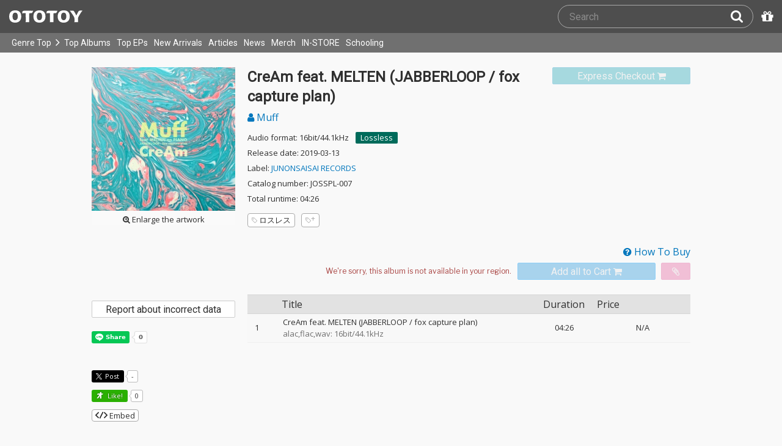

--- FILE ---
content_type: text/css
request_url: https://ototoy.jp/common/css/ototoystyle.css?7a7222905
body_size: 3982
content:
@charset "utf-8";

/*
 ** OTOTOY Base styles
 */

/*
 * スマホのときの最低画面幅375pxに
 * iPhone 6/7/8が375px．colの横が320で全体がpx指定であるため．試験的．
 */
@media screen and (max-width: 769px) {
  body {
    width: -webkit-fit-content;
    width: -moz-fit-content;
    width: fit-content;
  }
}

/*
 * ~ Default definitions **
 */

* {/* force style cascading */
  font-family: inherit;
  line-height: inherit;
  color: inherit;
}
html, body {
  background: #f9f9f9;
  color: #303030;
  line-height: 1.5;
  font-family:
    "Open Sans","Hiragino Kaku Gothic ProN",HiraKakuPro-W3,Meiryo,"ＭＳ Ｐゴシック",sans-serif;
  font-feature-settings: "palt";
  font-size: 16px; /* now 1rem = 16px */
  min-height: 100%;
  width: 100%;
  text-align: center;/* for inline-block wrappers */
}

* {
  margin: 0;
  padding: 0;
  border: 0;
  vertical-align: baseline;
  background: transparent;
}

p, div, th, td {
  color: #303030;
  font-family: "Open Sans", "Hiragino Kaku Gothic ProN", HiraKakuPro-W3, Meiryo, "ＭＳ Ｐゴシック", sans-serif;
  font-feature-settings: "palt";
}
ul {
  padding-left: 1.5em;
}

blockquote { quotes:none }
table { border-collapse:collapse;border-spacing:0 }
input, select { vertical-align:middle; }

hr {
  display: block;
  height: 1px;
  border: none; /* reset bootstrap */
  border-bottom: 1px solid rgba(0, 0, 0, .25);
  box-shadow: 0 1px 0 rgba(255, 255, 255, 1);
  margin: 16px 0 16px;
}

.section-header {
  font-weight: normal;
  font-size: 30px;
  font-size: 1.875rem;
  font-family:
    Roboto, "Hiragino Kaku Gothic ProN", HiraKakuPro-W3, Meiryo, "ＭＳ Ｐゴシック", sans-serif;
}
.section-header>a:hover {
  color: inherit;
  text-decoration: underline;
}


a {
  vertical-align: baseline;
  background: transparent
}
/* FIXME makes no sense having the same color as default for all states */
a, a:link {
  color: #0277bd;
  text-decoration: none;
}
a:visited {
  color: #0277bd;
  text-decoration: none;
}
a:hover {
  color: #0277bd;
  text-decoration: underline;
}
a:active, a:focus {
  color: #0277bd;
  text-decoration: none;
  outline-offset: 0;
}

dt {
  margin-top: 15px;
  margin-bottom: 5px;
}
dd {
  margin-left: 1em;
}

img {
  border:0;
  object-fit: cover;
}

/*
 * ~~ Font sizes **
 */
h1 { font-size: 30px; font-size: 1.875rem; }
@media screen and (max-width: 641px) {
  h1 { font-size: 28px; font-size: 1.75rem; }
}
h2 { font-size: 24px; font-size: 1.5rem; }
h3, dt { font-size: 18px; font-size: 1.125rem; }
h4,h5,h6,
.btn { font-size: 16px; font-size: 1rem; }
h1,h2,h3,h4,h5,h6 {
  margin:0;
  padding:0;
  font-family:
    Roboto, "Hiragino Kaku Gothic ProN", HiraKakuPro-W3, Meiryo, "ＭＳ Ｐゴシック", sans-serif;
  font-feature-settings: "palt";
}
blockquote,
p.small,
small { font-size: 12px; font-size: 0.75rem; }

/*
 ** ~ Buttons **
 */

/* ~~ oty-btn base */
[class*="oty-btn"] {
  display: inline-block;
  padding: 6px 12px;
  margin-top: 10px;
  margin-bottom: 10px;
  /* margin: 10px; */
  border-radius: 4px;
  cursor: pointer;
}
.form-group.form-group [class*="oty-btn"], .cart_confirm_button [class*="oty-btn"] {
  /* heavier selector for interaction with bootstrap styles */
  width: 100%;
  /* display:block; */
 }

/* ~~~ btn-slim buttons for album page */
[class*="-slim"] {
  padding: 0px 12px;
  height: 28px;
  line-height: 27px;
  border-radius: 2px;
}

/* ~~~ btn-not-so-slim buttons for album page */
@media screen and (max-width: 641px) {
  [class*="-not-so-slim"] {
    padding: 0px 12px;
    height: 32px;
    line-height: 31px;
    border-radius: 2px;
  }
}

[class*="oty-btn"][strong],
.strong {/* can be used on any element */
  font-weight: bold;
}

[class*="oty-btn"],
[class*="oty-btn"]:hover,
[class*="oty-btn"]:active,
[class*="oty-btn"]:focus,
[class*="oty-btn"]:link {
  /* this class being mostly used on `a` elements,
  this is to ensure a button look */
  text-decoration: none;
  color:inherit;
}

[class*="oty-btn"].disabled:focus,
[class*="oty-btn"][disabled]:focus{
  pointer-events: auto;
  cursor: not-allowed; /* cursor with 🚫 */
}

/* ~~~ 買う .oty-btn-buy */
.oty-btn-buy{
  background: #0e9af1;
  border: 1px solid #0c8ad8;
  color: #fff !important;
}
.oty-btn-buy:hover,
.oty-btn-buy:active,
.oty-btn-buy:focus,
.oty-btn-buy.strong,
.oty-btn-buy[strong] {
  background: #0c8ad8;
  border: 1px solid #0b7bc0;
}
.oty-btn-buy.strong:hover,
.oty-btn-buy[strong]:hover,
.oty-btn-buy.strong:active,
.oty-btn-buy[strong]:active,
.oty-btn-buy.strong:focus,
.oty-btn-buy[strong]:focus {
  background: #0b7bc1;
}
.oty-btn-buy.disabled,
.oty-btn-buy[disabled]{
  background: #7dbfe8;
  border: 1px solid #55b9f7;
  color: #eee !important;
}

/* ~~~ すぐ買う .oty-btn-exbuy */
.oty-btn-exbuy{
  background: #00b4cc;
  border: 1px solid #46b8da;
  color: #fff !important;
}
.oty-btn-exbuy:hover,
.oty-btn-exbuy:active,
.oty-btn-exbuy:focus{
  background: #00a2b7;
  border: 1px solid #269abc;
}
.oty-btn-exbuy.strong,
.oty-btn-exbuy[strong]{
  background: #009eb3;
  border: 1px solid #2aadd5;
}
.oty-btn-exbuy.strong:hover,
.oty-btn-exbuy[strong]:hover,
.oty-btn-exbuy.strong:active,
.oty-btn-exbuy[strong]:active,
.oty-btn-exbuy.strong:focus,
.oty-btn-exbuy[strong]:focus{
  background: #008799;
  border: 1px solid #228aaa;
}
.oty-btn-exbuy.disabled,
.oty-btn-exbuy[disabled]{
  background: #79C8D2;
  border: 1px solid #77C3DA;
  color: #eee !important;
}

/* ~~~ あとで買う.oty-btn-wish */
.oty-btn-wish{
  background: #fff;
  border: 1px solid #ef6da9;
  color: #ef6da9 !important;
}
.oty-btn-wish:hover,
.oty-btn-wish:active,
.oty-btn-wish:focus{
  background: #fff;
  border: 1px solid #ee5da0;
  color: #ee5da0 !important;
}
.oty-btn-wish.strong,
.oty-btn-wish[strong]{
  background: #ec559c;
  border: 1px solid #ea3e8e;
}
.oty-btn-wish.strong:hover,
.oty-btn-wish[strong]:hover,
.oty-btn-wish.strong:active,
.oty-btn-wish[strong]:active,
.oty-btn-wish.strong:focus,
.oty-btn-wish[strong]:focus{
  background: #ea3e8e;
  border: 1px solid #e72781;
}
.oty-btn-wish.disabled,
.oty-btn-wish[disabled]{
  background: #eea0c4;
  border: 1px solid #ea95be;
  color: #eee !important;
}

/* ~~~ もっと見る .oty-btn-more */
.oty-btn-more{
  background: #f7f7f7;
  color: #666;
  box-shadow: 0 1px 2px 0 rgba(0,0,0,0.2);
  border: 1px solid #ccc;
}
.oty-btn-more.strong,
.oty-btn-more[strong]{
  background: #f7f7f7;
  box-shadow: 0 1px 2px 0 rgba(0,0,0,0.2);
}
.oty-btn-more:hover,
.oty-btn-more:active,
.oty-btn-more:focus,
.oty-btn-more.strong:hover,
.oty-btn-more[strong]:hover,
.oty-btn-more.strong:active,
.oty-btn-more[strong]:active,
.oty-btn-more.strong:focus,
.oty-btn-more[strong]:focus{
  background: #fff;
}
.oty-btn-more.disabled,
.oty-btn-more[disabled]{
  background: #f7f7f7;
  color: #aaa;
  box-shadow: none;
}

/* ~~~ もっと見る（白バックオプション）.oty-btn-more.btn-more-white */
.oty-btn-more.btn-more-white{
  background: #fff;
  color: #666;
  box-shadow: 0 1px 2px 0 rgba(0,0,0,0.2);
  border: 1px solid #ccc;
}
.oty-btn-more.btn-more-white:hover,
.oty-btn-more.btn-more-white:active,
.oty-btn-more.btn-more-white:focus{
  color: #303030;
}
.oty-btn-more.btn-more-white.strong,
.oty-btn-more.btn-more-white[strong]{
  background: #fff;
  box-shadow: 0 1px 2px 0 rgba(0,0,0,0.2);
}
.oty-btn-more.btn-more-white.disabled,
.oty-btn-more.btn-more-white[disabled]{
  background: #fff;
  color: #aaa !important;
}

/* ~~~ 削除 .oty-btn-delete */
.oty-btn-delete{
  background: #d9534f;
  border: 1px solid #d43f3a;
  color: #fff !important;
}
.oty-btn-delete:hover,
.oty-btn-delete:active,
.oty-btn-delete:focus{
  background: #c93a36;
  border: 1px solid #c9312c;
}
.oty-btn-delete.strong,
.oty-btn-delete[strong]{
  background: #c9312c;
  border: 1px solid #b42c27;
}
.oty-btn-delete.strong:hover,
.oty-btn-delete[strong]:hover,
.oty-btn-delete.strong:active,
.oty-btn-delete[strong]:active,
.oty-btn-delete.strong:focus,
.oty-btn-delete[strong]:focus{
  background: #b42c27;
  border: 1px solid #9f2723;
}
.oty-btn-delete.disabled,
.oty-btn-delete[disabled]{
  background: #da8481;
  border: 1px solid #da8481;
  color: #eee !important;
}
.oty-btn-delete.disabled:focus,
.oty-btn-delete[disabled]:focus{
  outline: none;
}

/* ~~~ ログイン .oty-btn-login */
.oty-btn-login{
  background: #2ab002;
  border: 1px solid #259702;
  color: #fff !important;
}
.oty-btn-login:hover,
.oty-btn-login:active,
.oty-btn-login:focus,
.oty-btn-login.strong,
.oty-btn-login[strong] {
  background: #289604;
  border: 1px solid #247a04;
}
.oty-btn-login.strong:hover,
.oty-btn-login[strong]:hover,
.oty-btn-login.strong:active,
.oty-btn-login[strong]:active,
.oty-btn-login.strong:focus,
.oty-btn-login[strong]:focus{
  background: #247a04;
  border: 1px solid #1D6204;
}
.oty-btn-login.disabled,
.oty-btn-login[disabled]{
  background: #8fd279;
  border: 1px solid #7ecc66;
  color: #eee !important;
}
.oty-btn-login.disabled:focus,
.oty-btn-login[disabled]:focus{
  outline: none;
}

/* ~~~ Twitter連携 .oty-btn-twitter */
.oty-btn-twitter{
  background: #1da1f2;
  border: 1px solid #0d91e3;
  color: #fff !important;
}
.oty-btn-twitter:hover,
.oty-btn-twitter:active,
.oty-btn-twitter:focus{
  background: #0d91e3;
  border: 1px solid #0c84cf;
}
.oty-btn-twitter.strong,
.oty-btn-twitter[strong]{
  background: #0d91e3;
  border: 1px solid #0c84cf;
}
.oty-btn-twitter.strong:hover,
.oty-btn-twitter[strong]:hover,
.oty-btn-twitter.strong:active,
.oty-btn-twitter[strong]:active,
.oty-btn-twitter.strong:focus,
.oty-btn-twitter[strong]:focus{
  background: #0c84cf;
  border: 1px solid #0b75b7;
}
.oty-btn-twitter.disabled,
.oty-btn-twitter[disabled]{
  background: #84c7f0;
  border: 1px solid #68baed;
  color: #eee !important;
}
.oty-btn-twitter.disabled:focus,
.oty-btn-twitter[disabled]:focus{
  outline: none;
}

/* ~~~ X関連 .oty-btn-elonx */
.oty-btn-elonx{
  background: #000000;
  border: 1px solid #000000;
  color: #fff !important;
}
.oty-btn-elonx:hover,
.oty-btn-elonx:active,
.oty-btn-elonx:focus{
  background: #000000;
  border: 1px solid #000000;
}
.oty-btn-elonx.strong,
.oty-btn-elonx[strong]{
  background: #000000;
  border: 1px solid #000000;
}
.oty-btn-elonx.strong:hover,
.oty-btn-elonx[strong]:hover,
.oty-btn-elonx.strong:active,
.oty-btn-elonx[strong]:active,
.oty-btn-elonx.strong:focus,
.oty-btn-elonx[strong]:focus{
  background: #000000;
  border: 1px solid #000000;
}
.oty-btn-elonx.disabled,
.oty-btn-elonx[disabled]{
  background: #000000;
  border: 1px solid #000000;
  color: #eee !important;
}
.oty-btn-elonx.disabled:focus,
.oty-btn-elonx[disabled]:focus{
  outline: none;
}
.oty-btn-elonx .elonx-logo-1d54f {
  font-size: 1.1rem;
}

/* ~~~ プレーン .oty-btn-plain */
.oty-btn-plain{
  background: #fff;
  border: 1px solid #aaa;
  color: #303030 !important;
}
.oty-btn-plain.strong,
.oty-btn-plain[strong]{
  background: #f7f7f7;
  border: 1px solid #aaa;
}
.oty-btn-plain:hover,
.oty-btn-plain:active,
.oty-btn-plain:focus,
.oty-btn-plain.selected,
.oty-btn-plain[selected],
.oty-btn-plain.strong:hover,
.oty-btn-plain[strong]:hover,
.oty-btn-plain.strong:active,
.oty-btn-plain[strong]:active,
.oty-btn-plain.strong:focus,
.oty-btn-plain[strong]:focus{
  background: #e6e6e6;
  border: 1px solid #adadad;
}
.oty-btn-plain.disabled,
.oty-btn-plain[disabled]{
  background: #f2f2f2;
  border: 1px solid #ddd;
  color: #aaa !important;
}
.oty-btn-plain.disabled:focus,
.oty-btn-plain[disabled]:focus{
  outline: none;
}

/* ~~~ タグ .oty-btn-tag */
.tag {
  font-size: 13px;
  font-size: 0.8125rem;
}
.oty-btn-tag{
  padding: 4px 6px;
  margin: 0;
  background: #fff;
  line-height: 1em;
  border: 1px solid #aaa;
  border-radius: 4px;
  color: #303030;
}
.oty-btn-tag.strong,
.oty-btn-tag[strong]{
  background: #f7f7f7;
  border: 1px solid #aaa;
  border-radius: 4px;
}
.oty-btn-tag:visited {
  color: #303030;
}
.oty-btn-tag:hover,
.oty-btn-tag:active,
.oty-btn-tag:focus
.oty-btn-tag.selected,
.oty-btn-tag[selected],
.oty-btn-tag.strong:hover,
.oty-btn-tag[strong]:hover,
.oty-btn-tag.strong:active,
.oty-btn-tag[strong]:active,
.oty-btn-tag.strong:focus,
.oty-btn-tag[strong]:focus{
  background: #e6e6e6;
  border: 1px solid #adadad;
}
.oty-btn-tag.disabled,
.oty-btn-tag[disabled]{
  background: #f2f2f2;
  border: 1px solid #ddd;
  border-radius: 4px;
  color: #aaa !important;
}
.oty-btn-tag.disabled:focus,
.oty-btn-tag[disabled]:focus{
  outline: none;
}

/* ~~~ オイイネ .oty-btn-sns */
.oty-btn-sns{
  height: 20px;
  margin: 0;
  padding: 2px 8px;
  border-radius: 3px;
  vertical-align: top;
  font-size: 11px;
  font-feature-settings: normal;
  box-sizing: border-box;
}

/* `ologo` allows using the logo font */
.ologo-oty-btn-oiine {
  background: #2ab002;
  color: #fff;
  text-shadow: 0 0 2px #134A02;
  text-decoration: none;
  border: 0;
}
.ologo-oty-btn-oiine::before{
  content: "\e904";/* オ */
  color: #fff;
  padding-right: 4px;
}
.ologo-oty-btn-oiine:hover,
.ologo-oty-btn-oiine:active,
.ologo-oty-btn-oiine:focus{
  background: #2ab002;
  color: #fff;
  text-decoration: none;
}
.must:after{
  content: '*';
  color: red;
}
.optional:after{
  content: '*';
  color: blue;
}

/* ~Inputs */
input, select, textarea {
  padding-top: 2px;
  padding-bottom: 2px;
  border-radius: 2px;
  border: 1px solid #aaa;
  background: #fff;
}
label {
  margin: .5rem auto;
  vertical-align: middle;
}

/* ~~Input */
input[type=text], input[type=password], input[type=email], input[type=number], input[type=tel], input[type=url] {
  min-width: 100px;
  padding-left: 1em;
  padding-right: 1em;
}
/* ~~Select */
select:not(:disabled), .add-options{
  -webkit-appearance: none;
  -moz-appearance: none;
  padding-right: 2em;
  padding-left: 10px;
  background: url(/common/images/downmark_sound_format_dark.png) right center no-repeat #fff;
}

/* contact-confirm */
.confirm-text {
  display: block;
    padding: 9.5px;
    margin: 0 0 10px;
    font-size: 13px;
    color: #707070;
    word-break: break-all;
    word-wrap: break-word;
    background-color: #f5f5f5;
    border: 1px solid #ccc;
    border-radius: 4px;
}

/* tag icon */
i.oty.oty-tag-ol::before {
  content: url("https://imgs.ototoy.jp/common/images/tag-ol.svg");
  display: inline-block;
  width: 9px;
  height: 9px;
  vertical-align: baseline;
}

i.oty.oty-sub-plus {
  padding-right: 0px;
}
i.oty.oty-sub-plus::before {
  content: "+";
  display: inline-block;
  vertical-align: top;
  font-size: 12px;
  font-style: normal;
  margin: -3px 0 0 -3px;
  color: #aaa;
}

/* smartphone visible/hidden */
.sp-visible {
  display: none;
}
@media screen and (max-width: 641px) {
  .sp-visible {
    display: inline-block;
    margin-top: 0;
  }
}
@media screen and (max-width: 641px) {
  .sp-hidden {
    display: none;
  }
}

/* 改行出し分け */
.sp-br, .tb-br {
  display: none;
}
@media screen and (max-width:541px) {
  .sp-br {
    display: inline-block;
  }
}
@media screen and (max-width:641px) {
  .tb-br {
    display: inline-block;
  }
}

/* display */
.flex {
  display: flex;
}
.flex-wrap {
  flex-wrap: wrap;
}

.items-center {
  align-items: center;
}

.justify-between {
  justify-content: space-between;
}

/* width */
.w-32 {
  width: 8rem;
}
.w-1\/4 {
  width: 25%;
}
.w-4\/5 {
  width: 80%;
}

.w-

/* margin */
.mb-3\.5 {
  margin-bottom: 0.875rem;
}
.mr-3\.5 {
  margin-right: 0.875rem;
}

/* text */
/* font-size */
.text-sm {
  font-size: 0.875rem;
  line-height: 1.25rem;
}

/* font weight */
.font-bold {
  font-weight: 700;
}

/* text-align */
.text-left {
  text-align: left;
}

.color-lg {
  color: #66cc66;
}

.color-g {
  color: #777777;
}
